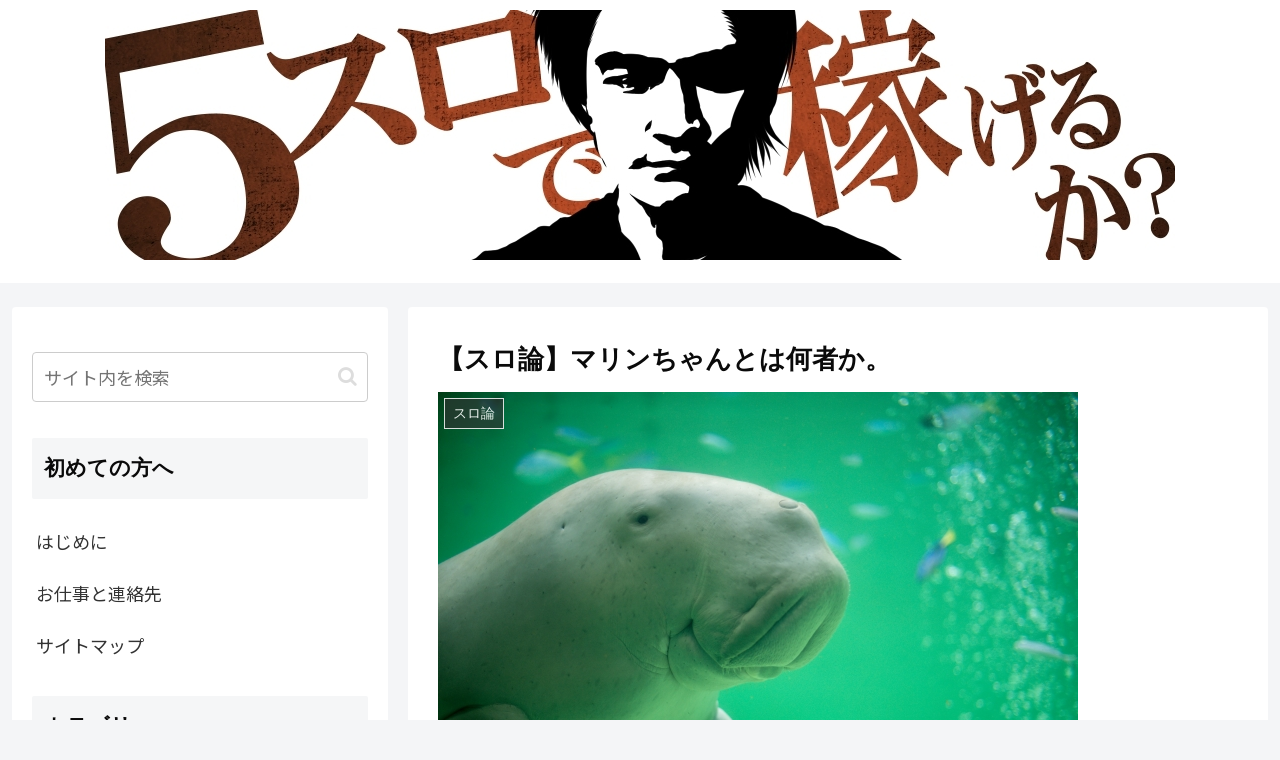

--- FILE ---
content_type: text/html; charset=utf-8
request_url: https://www.google.com/recaptcha/api2/aframe
body_size: 267
content:
<!DOCTYPE HTML><html><head><meta http-equiv="content-type" content="text/html; charset=UTF-8"></head><body><script nonce="I3CtUrRQoaWgOSIjc2QKpA">/** Anti-fraud and anti-abuse applications only. See google.com/recaptcha */ try{var clients={'sodar':'https://pagead2.googlesyndication.com/pagead/sodar?'};window.addEventListener("message",function(a){try{if(a.source===window.parent){var b=JSON.parse(a.data);var c=clients[b['id']];if(c){var d=document.createElement('img');d.src=c+b['params']+'&rc='+(localStorage.getItem("rc::a")?sessionStorage.getItem("rc::b"):"");window.document.body.appendChild(d);sessionStorage.setItem("rc::e",parseInt(sessionStorage.getItem("rc::e")||0)+1);localStorage.setItem("rc::h",'1769022531264');}}}catch(b){}});window.parent.postMessage("_grecaptcha_ready", "*");}catch(b){}</script></body></html>